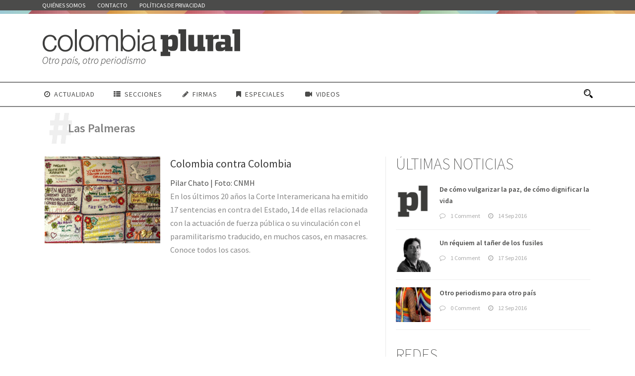

--- FILE ---
content_type: text/html; charset=UTF-8
request_url: https://colombiaplural.com/temas/las-palmeras/
body_size: 11762
content:
<!DOCTYPE html>
<!--[if IE 7]><html class="ie ie7 ltie8 ltie9" lang="es"><![endif]-->
<!--[if IE 8]><html class="ie ie8 ltie9" lang="es"><![endif]-->
<!--[if !(IE 7) | !(IE 8)  ]><!-->
<html lang="es">
<!--<![endif]-->

<head>
	<meta charset="UTF-8"/>


<meta name="viewport" content="initial-scale=1.0"/>	
		
	<link rel="pingback" href=""/>
	<meta name='robots' content='index, follow, max-image-preview:large, max-snippet:-1, max-video-preview:-1'/>

	<!-- This site is optimized with the Yoast SEO plugin v21.7 - https://yoast.com/wordpress/plugins/seo/ -->
	<title>Las Palmeras Archivos - Colombia Plural</title>
	<link rel="canonical" href="https://colombiaplural.com/temas/las-palmeras/"/>
	<meta property="og:locale" content="es_ES"/>
	<meta property="og:type" content="article"/>
	<meta property="og:title" content="Las Palmeras Archivos - Colombia Plural"/>
	<meta property="og:url" content="https://colombiaplural.com/temas/las-palmeras/"/>
	<meta property="og:site_name" content="Colombia Plural"/>
	<meta property="og:image" content="https://colombiaplural.com/wp-content/uploads/2016/09/ASI.jpg"/>
	<meta property="og:image:width" content="1290"/>
	<meta property="og:image:height" content="858"/>
	<meta property="og:image:type" content="image/jpeg"/>
	<meta name="twitter:card" content="summary_large_image"/>
	<meta name="twitter:site" content="@pluralcolombia"/>
	<script type="application/ld+json" class="yoast-schema-graph">{"@context":"https://schema.org","@graph":[{"@type":"CollectionPage","@id":"https://colombiaplural.com/temas/las-palmeras/","url":"https://colombiaplural.com/temas/las-palmeras/","name":"Las Palmeras Archivos - Colombia Plural","isPartOf":{"@id":"https://colombiaplural.com/#website"},"primaryImageOfPage":{"@id":"https://colombiaplural.com/temas/las-palmeras/#primaryimage"},"image":{"@id":"https://colombiaplural.com/temas/las-palmeras/#primaryimage"},"thumbnailUrl":"https://colombiaplural.com/wp-content/uploads/2017/01/Tapiz-1.png","breadcrumb":{"@id":"https://colombiaplural.com/temas/las-palmeras/#breadcrumb"},"inLanguage":"es"},{"@type":"ImageObject","inLanguage":"es","@id":"https://colombiaplural.com/temas/las-palmeras/#primaryimage","url":"https://colombiaplural.com/wp-content/uploads/2017/01/Tapiz-1.png","contentUrl":"https://colombiaplural.com/wp-content/uploads/2017/01/Tapiz-1.png","width":1100,"height":736},{"@type":"BreadcrumbList","@id":"https://colombiaplural.com/temas/las-palmeras/#breadcrumb","itemListElement":[{"@type":"ListItem","position":1,"name":"Portada","item":"https://colombiaplural.com/"},{"@type":"ListItem","position":2,"name":"Las Palmeras"}]},{"@type":"WebSite","@id":"https://colombiaplural.com/#website","url":"https://colombiaplural.com/","name":"Colombia Plural","description":"Colombia Plural es un nuevo medio de comunicación independiente, periférico y diverso","potentialAction":[{"@type":"SearchAction","target":{"@type":"EntryPoint","urlTemplate":"https://colombiaplural.com/?s={search_term_string}"},"query-input":"required name=search_term_string"}],"inLanguage":"es"}]}</script>
	<!-- / Yoast SEO plugin. -->


<link rel='dns-prefetch' href='//fonts.googleapis.com'/>
<link rel='dns-prefetch' href='//www.googletagmanager.com'/>
<link rel="alternate" type="application/rss+xml" title="Colombia Plural &raquo; Feed" href="https://colombiaplural.com/feed/"/>
<link rel="alternate" type="application/rss+xml" title="Colombia Plural &raquo; Feed de los comentarios" href="https://colombiaplural.com/comments/feed/"/>
<link rel="alternate" type="application/rss+xml" title="Colombia Plural &raquo; Etiqueta Las Palmeras del feed" href="https://colombiaplural.com/temas/las-palmeras/feed/"/>
<script type="text/javascript">window._wpemojiSettings={"baseUrl":"https:\/\/s.w.org\/images\/core\/emoji\/14.0.0\/72x72\/","ext":".png","svgUrl":"https:\/\/s.w.org\/images\/core\/emoji\/14.0.0\/svg\/","svgExt":".svg","source":{"concatemoji":"https:\/\/colombiaplural.com\/wp-includes\/js\/wp-emoji-release.min.js?ver=6.2.8"}};!function(e,a,t){var n,r,o,i=a.createElement("canvas"),p=i.getContext&&i.getContext("2d");function s(e,t){p.clearRect(0,0,i.width,i.height),p.fillText(e,0,0);e=i.toDataURL();return p.clearRect(0,0,i.width,i.height),p.fillText(t,0,0),e===i.toDataURL()}function c(e){var t=a.createElement("script");t.src=e,t.defer=t.type="text/javascript",a.getElementsByTagName("head")[0].appendChild(t)}for(o=Array("flag","emoji"),t.supports={everything:!0,everythingExceptFlag:!0},r=0;r<o.length;r++)t.supports[o[r]]=function(e){if(p&&p.fillText)switch(p.textBaseline="top",p.font="600 32px Arial",e){case"flag":return s("\ud83c\udff3\ufe0f\u200d\u26a7\ufe0f","\ud83c\udff3\ufe0f\u200b\u26a7\ufe0f")?!1:!s("\ud83c\uddfa\ud83c\uddf3","\ud83c\uddfa\u200b\ud83c\uddf3")&&!s("\ud83c\udff4\udb40\udc67\udb40\udc62\udb40\udc65\udb40\udc6e\udb40\udc67\udb40\udc7f","\ud83c\udff4\u200b\udb40\udc67\u200b\udb40\udc62\u200b\udb40\udc65\u200b\udb40\udc6e\u200b\udb40\udc67\u200b\udb40\udc7f");case"emoji":return!s("\ud83e\udef1\ud83c\udffb\u200d\ud83e\udef2\ud83c\udfff","\ud83e\udef1\ud83c\udffb\u200b\ud83e\udef2\ud83c\udfff")}return!1}(o[r]),t.supports.everything=t.supports.everything&&t.supports[o[r]],"flag"!==o[r]&&(t.supports.everythingExceptFlag=t.supports.everythingExceptFlag&&t.supports[o[r]]);t.supports.everythingExceptFlag=t.supports.everythingExceptFlag&&!t.supports.flag,t.DOMReady=!1,t.readyCallback=function(){t.DOMReady=!0},t.supports.everything||(n=function(){t.readyCallback()},a.addEventListener?(a.addEventListener("DOMContentLoaded",n,!1),e.addEventListener("load",n,!1)):(e.attachEvent("onload",n),a.attachEvent("onreadystatechange",function(){"complete"===a.readyState&&t.readyCallback()})),(e=t.source||{}).concatemoji?c(e.concatemoji):e.wpemoji&&e.twemoji&&(c(e.twemoji),c(e.wpemoji)))}(window,document,window._wpemojiSettings);</script>
<style type="text/css">img.wp-smiley,img.emoji{display:inline!important;border:none!important;box-shadow:none!important;height:1em!important;width:1em!important;margin:0 .07em!important;vertical-align:-.1em!important;background:none!important;padding:0!important}</style>
	<link rel='stylesheet' id='veriteco_css-css' href='https://colombiaplural.com/wp-content/plugins/wp-veriteco-timeline/css/timeline.css?ver=6.2.8' type='text/css' media='all'/>
<link rel='stylesheet' id='style-css' href='https://colombiaplural.com/wp-content/themes/pluralcolombia/style.css?ver=6.2.8' type='text/css' media='all'/>
<link rel='stylesheet' id='Source-Sans-Pro-google-font-css' href='https://fonts.googleapis.com/css?family=Source+Sans+Pro%3A200%2C200italic%2C300%2C300italic%2Cregular%2Citalic%2C600%2C600italic%2C700%2C700italic%2C900%2C900italic&#038;subset=vietnamese%2Clatin-ext%2Clatin&#038;ver=6.2.8' type='text/css' media='all'/>
<link rel='stylesheet' id='superfish-css' href='https://colombiaplural.com/wp-content/themes/pluralcolombia/plugins/superfish/css/A.superfish.css,qver=6.2.8.pagespeed.cf.-liHa0IN8K.css' type='text/css' media='all'/>
<link rel='stylesheet' id='dlmenu-css' href='https://colombiaplural.com/wp-content/themes/pluralcolombia/plugins/dl-menu/A.component.css,qver=6.2.8.pagespeed.cf.FOAHbYTo1l.css' type='text/css' media='all'/>
<link rel='stylesheet' id='font-awesome-css' href='https://colombiaplural.com/wp-content/themes/pluralcolombia/plugins/font-awesome-new/css/A.font-awesome.min.css,qver=6.2.8.pagespeed.cf.iIGKnvKx_M.css' type='text/css' media='all'/>
<link rel='stylesheet' id='flexslider-css' href='https://colombiaplural.com/wp-content/themes/pluralcolombia/plugins/flexslider/A.flexslider.css,qver=6.2.8.pagespeed.cf.wrKVDvX6N3.css' type='text/css' media='all'/>
<link rel='stylesheet' id='style-responsive-css' href='https://colombiaplural.com/wp-content/themes/pluralcolombia/stylesheet/A.style-responsive.css,qver=6.2.8.pagespeed.cf.MDNeq_pThJ.css' type='text/css' media='all'/>
<link rel='stylesheet' id='creando-css' href='https://colombiaplural.com/wp-content/themes/pluralcolombia/stylesheet/creando.css?ver=6.2.8' type='text/css' media='all'/>
<link rel='stylesheet' id='style-custom-css' href='https://colombiaplural.com/wp-content/themes/pluralcolombia/stylesheet/A.style-custom.css,qver=6.2.8.pagespeed.cf.od34N1k4Jv.css' type='text/css' media='all'/>
<link rel='stylesheet' id='__EPYT__style-css' href='https://colombiaplural.com/wp-content/plugins/youtube-embed-plus/styles/A.ytprefs.min.css,qver=14.2.1.2.pagespeed.cf.uUsH7cZp1Q.css' type='text/css' media='all'/>
<style id='__EPYT__style-inline-css' type='text/css'>.epyt-gallery-thumb{width:25%}</style>
<script type='text/javascript' src='https://colombiaplural.com/wp-includes/js/jquery/jquery.min.js,qver=3.6.4.pagespeed.jm.eeevgC5Itb.js' id='jquery-core-js'></script>
<script type='text/javascript' src='https://colombiaplural.com/wp-includes/js/jquery/jquery-migrate.min.js,qver=3.4.0.pagespeed.jm.0-q49MfDi2.js' id='jquery-migrate-js'></script>
<script type='text/javascript' id='__ytprefs__-js-extra'>//<![CDATA[
var _EPYT_={"ajaxurl":"https:\/\/colombiaplural.com\/wp-admin\/admin-ajax.php","security":"20c57b4735","gallery_scrolloffset":"20","eppathtoscripts":"https:\/\/colombiaplural.com\/wp-content\/plugins\/youtube-embed-plus\/scripts\/","eppath":"https:\/\/colombiaplural.com\/wp-content\/plugins\/youtube-embed-plus\/","epresponsiveselector":"[\"iframe.__youtube_prefs_widget__\"]","epdovol":"1","version":"14.2.1.2","evselector":"iframe.__youtube_prefs__[src], iframe[src*=\"youtube.com\/embed\/\"], iframe[src*=\"youtube-nocookie.com\/embed\/\"]","ajax_compat":"","maxres_facade":"eager","ytapi_load":"light","pause_others":"","stopMobileBuffer":"1","facade_mode":"","not_live_on_channel":"","vi_active":"","vi_js_posttypes":[]};
//]]></script>
<script type='text/javascript' src='https://colombiaplural.com/wp-content/plugins/youtube-embed-plus/scripts/ytprefs.min.js,qver=14.2.1.2.pagespeed.jm.Lq3epxt8Qq.js' id='__ytprefs__-js'></script>
<link rel="https://api.w.org/" href="https://colombiaplural.com/wp-json/"/><link rel="alternate" type="application/json" href="https://colombiaplural.com/wp-json/wp/v2/tags/681"/><link rel="EditURI" type="application/rsd+xml" title="RSD" href="https://colombiaplural.com/xmlrpc.php?rsd"/>
<link rel="wlwmanifest" type="application/wlwmanifest+xml" href="https://colombiaplural.com/wp-includes/wlwmanifest.xml"/>
<meta name="generator" content="WordPress 6.2.8"/>
<meta name="generator" content="Site Kit by Google 1.155.0"/><!-- load the script for older ie version -->
<!--[if lt IE 9]>
<script src="https://colombiaplural.com/wp-content/themes/pluralcolombia/javascript/html5.js" type="text/javascript"></script>
<script src="https://colombiaplural.com/wp-content/themes/pluralcolombia/plugins/easy-pie-chart/excanvas.js" type="text/javascript"></script>
<![endif]-->
</head>
<div id="fb-root"></div>
<script>(function(d,s,id){var js,fjs=d.getElementsByTagName(s)[0];if(d.getElementById(id))return;js=d.createElement(s);js.id=id;js.src="//connect.facebook.net/es_ES/sdk.js#xfbml=1&version=v2.7&appId=1014126998627885";fjs.parentNode.insertBefore(js,fjs);}(document,'script','facebook-jssdk'));</script>
<body class="archive tag tag-las-palmeras tag-681">
<div class="body-wrapper  float-menu disable-bottom-nav" data-home="https://colombiaplural.com/">
		<header class="newsstand-header-wrapper header-style-3-wrapper newsstand-header-with-top-bar">
		<!-- top navigation -->
				<div class="top-navigation-wrapper">
			<div class="top-navigation-container container">
				<div class="top-navigation-left">
					<div class="top-navigation-left-text">
					<nav class="newsstand-navigation" id="newsstand-top-navigation"><a class="top-bar-home-link" href="https://colombiaplural.com/"><img src="[data-uri]" alt="home"/></a><ul id="menu-corporativo" class="sf-menu newsstand-main-menu"><li id="menu-item-185" class="menu-item menu-item-type-post_type menu-item-object-page menu-item-185menu-item menu-item-type-post_type menu-item-object-page menu-item-185 newsstand-normal-menu"><a href="https://colombiaplural.com/quienes-somos/">Quiénes somos</a></li>
<li id="menu-item-955" class="menu-item menu-item-type-post_type menu-item-object-page menu-item-955menu-item menu-item-type-post_type menu-item-object-page menu-item-955 newsstand-normal-menu"><a href="https://colombiaplural.com/contacto/">Contacto</a></li>
<li id="menu-item-1948" class="menu-item menu-item-type-post_type menu-item-object-page menu-item-1948menu-item menu-item-type-post_type menu-item-object-page menu-item-1948 newsstand-normal-menu"><a href="https://colombiaplural.com/politicas-de-privacidad/">Políticas de privacidad</a></li>
</ul></nav><div class="newsstand-top-responsive-navigation dl-menuwrapper" id="newsstand-top-responsive-navigation"><button class="dl-trigger">Open Menu</button><ul id="menu-corporativo-1" class="dl-menu newsstand-top-mobile-menu"><li class="menu-item menu-item-type-post_type menu-item-object-page menu-item-185"><a href="https://colombiaplural.com/quienes-somos/">Quiénes somos</a></li>
<li class="menu-item menu-item-type-post_type menu-item-object-page menu-item-955"><a href="https://colombiaplural.com/contacto/">Contacto</a></li>
<li class="menu-item menu-item-type-post_type menu-item-object-page menu-item-1948"><a href="https://colombiaplural.com/politicas-de-privacidad/">Políticas de privacidad</a></li>
</ul></div>					</div>
				</div>
				<div class="top-navigation-right">
					<div class="top-social-wrapper">
						<div class="clear"></div>					</div>	
				</div>
				<div class="clear"></div>
			</div>
		</div>
		<div class="newsstand-logo-wrapper"><div class="newsstand-logo-container container"><!-- logo -->
<div class="newsstand-logo">
	<div class="newsstand-logo-inner">
		<a href="https://colombiaplural.com/">
			<img src="https://colombiaplural.com/wp-content/uploads/2016/09/xPlural_Colombia_Slogan.png.pagespeed.ic.EfTk70eInK.webp" alt="" width="400" height="77"/>		</a>
	</div>
	<div class="newsstand-responsive-navigation dl-menuwrapper" id="newsstand-responsive-navigation"><button class="dl-trigger">Open Menu</button><ul id="menu-xconferencia" class="dl-menu newsstand-main-mobile-menu"><li id="menu-item-2528" class="menu-item menu-item-type-post_type menu-item-object-page menu-item-2528"><a href="https://colombiaplural.com/actualidad/">Actualidad</a></li>
<li id="menu-item-2505" class="menu-item menu-item-type-custom menu-item-object-custom menu-item-has-children menu-item-2505"><a href="#">Secciones</a>
<ul class="dl-submenu">
	<li id="menu-item-2524" class="menu-item menu-item-type-post_type menu-item-object-page menu-item-2524"><a href="https://colombiaplural.com/analisis/">Análisis</a></li>
	<li id="menu-item-2527" class="menu-item menu-item-type-post_type menu-item-object-page menu-item-2527"><a href="https://colombiaplural.com/contexto/">Contexto</a></li>
	<li id="menu-item-2520" class="menu-item menu-item-type-post_type menu-item-object-page menu-item-2520"><a href="https://colombiaplural.com/conflictos/">Conflictos</a></li>
	<li id="menu-item-2510" class="menu-item menu-item-type-post_type menu-item-object-page menu-item-2510"><a href="https://colombiaplural.com/culturas/">Culturas</a></li>
	<li id="menu-item-5292" class="menu-item menu-item-type-post_type menu-item-object-page menu-item-5292"><a href="https://colombiaplural.com/en-primera-persona/">En primera persona</a></li>
	<li id="menu-item-2506" class="menu-item menu-item-type-post_type menu-item-object-page menu-item-2506"><a href="https://colombiaplural.com/memorias/">Memorias</a></li>
	<li id="menu-item-5164" class="menu-item menu-item-type-post_type menu-item-object-page menu-item-5164"><a href="https://colombiaplural.com/personajes/">Personajes</a></li>
	<li id="menu-item-2513" class="menu-item menu-item-type-post_type menu-item-object-page menu-item-2513"><a href="https://colombiaplural.com/reconcilacion/">Reconcilación</a></li>
	<li id="menu-item-2517" class="menu-item menu-item-type-post_type menu-item-object-page menu-item-2517"><a href="https://colombiaplural.com/cartografias/">Cartografías</a></li>
</ul>
</li>
<li id="menu-item-737" class="menu-item menu-item-type-taxonomy menu-item-object-category menu-item-737"><a href="https://colombiaplural.com/secciones/firmas/">Firmas</a></li>
<li id="menu-item-2507" class="menu-item menu-item-type-custom menu-item-object-custom menu-item-has-children menu-item-2507"><a href="#">Especiales</a>
<ul class="dl-submenu">
	<li id="menu-item-7345" class="menu-item menu-item-type-post_type menu-item-object-page menu-item-7345"><a href="https://colombiaplural.com/hidroituango-inundar-la-verdad/">Hidroituango: inundar la verdad</a></li>
	<li id="menu-item-5157" class="menu-item menu-item-type-post_type menu-item-object-page menu-item-5157"><a href="https://colombiaplural.com/debate-las-izquierdas/">El debate de las izquierdas</a></li>
	<li id="menu-item-4226" class="menu-item menu-item-type-post_type menu-item-object-page menu-item-4226"><a href="https://colombiaplural.com/las-heridas-riosucio/">1996-2016: Las heridas de Riosucio</a></li>
	<li id="menu-item-3413" class="menu-item menu-item-type-post_type menu-item-object-page menu-item-3413"><a href="https://colombiaplural.com/desaparicion-forzada/">Desaparición forzada</a></li>
	<li id="menu-item-2699" class="menu-item menu-item-type-post_type menu-item-object-page menu-item-2699"><a href="https://colombiaplural.com/la-sanidad-pacifico/">La sanidad en el Pacífico</a></li>
	<li id="menu-item-2697" class="menu-item menu-item-type-post_type menu-item-object-page menu-item-2697"><a href="https://colombiaplural.com/x-conferencia_farc/">X Conferencia de las FARC</a></li>
</ul>
</li>
<li id="menu-item-2504" class="menu-item menu-item-type-post_type menu-item-object-page menu-item-2504"><a href="https://colombiaplural.com/video/">Videos</a></li>
</ul></div></div>
<div class="newsstand-logo-right-text"></div><div class="clear"></div></div></div>		<div id="newsstand-header-substitute"></div>
		<div class="newsstand-header-inner header-inner-header-style-3">
			<div class="newsstand-header-container container">
				<div class="newsstand-header-inner-overlay"></div>

				<!-- navigation -->
				<div class="newsstand-navigation-wrapper"><!-- float menu logo -->
<div class="newsstand-float-menu-logo">
	<a href="https://colombiaplural.com/">
		<img src="https://colombiaplural.com/wp-content/uploads/2016/09/xPlural_Colombia_Slogan.png.pagespeed.ic.EfTk70eInK.webp" alt="" width="400" height="77"/>	</a>
</div>
<nav class="newsstand-navigation" id="newsstand-main-navigation"><ul id="menu-xconferencia-1" class="sf-menu newsstand-main-menu"><li class="menu-item menu-item-type-post_type menu-item-object-page menu-item-2528menu-item menu-item-type-post_type menu-item-object-page menu-item-2528 newsstand-normal-menu"><a href="https://colombiaplural.com/actualidad/"><i class="fa fa-clock-o "></i>Actualidad</a></li>
<li class="menu-item menu-item-type-custom menu-item-object-custom menu-item-has-children menu-item-2505menu-item menu-item-type-custom menu-item-object-custom menu-item-has-children menu-item-2505 newsstand-normal-menu"><a href="#" class="sf-with-ul-pre"><i class="fa fa-th-list"></i>Secciones</a>
<ul class="sub-menu">
	<li class="menu-item menu-item-type-post_type menu-item-object-page menu-item-2524"><a href="https://colombiaplural.com/analisis/">Análisis</a></li>
	<li class="menu-item menu-item-type-post_type menu-item-object-page menu-item-2527"><a href="https://colombiaplural.com/contexto/">Contexto</a></li>
	<li class="menu-item menu-item-type-post_type menu-item-object-page menu-item-2520"><a href="https://colombiaplural.com/conflictos/">Conflictos</a></li>
	<li class="menu-item menu-item-type-post_type menu-item-object-page menu-item-2510"><a href="https://colombiaplural.com/culturas/">Culturas</a></li>
	<li class="menu-item menu-item-type-post_type menu-item-object-page menu-item-5292"><a href="https://colombiaplural.com/en-primera-persona/">En primera persona</a></li>
	<li class="menu-item menu-item-type-post_type menu-item-object-page menu-item-2506"><a href="https://colombiaplural.com/memorias/">Memorias</a></li>
	<li class="menu-item menu-item-type-post_type menu-item-object-page menu-item-5164"><a href="https://colombiaplural.com/personajes/">Personajes</a></li>
	<li class="menu-item menu-item-type-post_type menu-item-object-page menu-item-2513"><a href="https://colombiaplural.com/reconcilacion/">Reconcilación</a></li>
	<li class="menu-item menu-item-type-post_type menu-item-object-page menu-item-2517"><a href="https://colombiaplural.com/cartografias/">Cartografías</a></li>
</ul>
</li>
<li class="menu-item menu-item-type-taxonomy menu-item-object-category menu-item-737menu-item menu-item-type-taxonomy menu-item-object-category menu-item-737 newsstand-normal-menu"><a href="https://colombiaplural.com/secciones/firmas/"><i class="fa fa-pencil"></i>Firmas</a></li>
<li class="menu-item menu-item-type-custom menu-item-object-custom menu-item-has-children menu-item-2507menu-item menu-item-type-custom menu-item-object-custom menu-item-has-children menu-item-2507 newsstand-normal-menu"><a href="#" class="sf-with-ul-pre"><i class="fa fa-bookmark"></i>Especiales</a>
<ul class="sub-menu">
	<li class="menu-item menu-item-type-post_type menu-item-object-page menu-item-7345"><a href="https://colombiaplural.com/hidroituango-inundar-la-verdad/">Hidroituango: inundar la verdad</a></li>
	<li class="menu-item menu-item-type-post_type menu-item-object-page menu-item-5157"><a href="https://colombiaplural.com/debate-las-izquierdas/">El debate de las izquierdas</a></li>
	<li class="menu-item menu-item-type-post_type menu-item-object-page menu-item-4226"><a href="https://colombiaplural.com/las-heridas-riosucio/">1996-2016: Las heridas de Riosucio</a></li>
	<li class="menu-item menu-item-type-post_type menu-item-object-page menu-item-3413"><a href="https://colombiaplural.com/desaparicion-forzada/">Desaparición forzada</a></li>
	<li class="menu-item menu-item-type-post_type menu-item-object-page menu-item-2699"><a href="https://colombiaplural.com/la-sanidad-pacifico/">La sanidad en el Pacífico</a></li>
	<li class="menu-item menu-item-type-post_type menu-item-object-page menu-item-2697"><a href="https://colombiaplural.com/x-conferencia_farc/">X Conferencia de las FARC</a></li>
</ul>
</li>
<li class="menu-item menu-item-type-post_type menu-item-object-page menu-item-2504menu-item menu-item-type-post_type menu-item-object-page menu-item-2504 newsstand-normal-menu"><a href="https://colombiaplural.com/video/"><i class="fa fa-video-camera"></i>Videos</a></li>
</ul><img id="newsstand-menu-search-button" src="[data-uri]" alt="" width="58" height="59"/>
<div class="newsstand-menu-search" id="newsstand-menu-search">
	<form method="get" id="searchform" action="https://colombiaplural.com//">
				<div class="search-text">
			<input type="text" value="Type Keywords" name="s" autocomplete="off" data-default="Type Keywords"/>
		</div>
		<input type="submit" value=""/>
		<div class="clear"></div>
	</form>	
</div>		
</nav><div class="clear"></div></div>
				<div class="clear"></div>
			</div>
		</div>
	</header>
			
		
		
			
			<div class="newsstand-page-title-wrapper header-style-3-title-wrapper">
				<div class="newsstand-page-title-overlay"></div>
				<div class="newsstand-page-title-container container">
					<span class="newsstand-page-title">Etiqueta</span>
										<h1 class="newsstand-page-caption">Las Palmeras</h1>
									</div>	
			</div>		
		<!-- is search -->
	
		<div class="content-wrapper"><div class="newsstand-content">
		<div class="with-sidebar-wrapper">
		<div class="with-sidebar-container container">
			<div class="with-sidebar-left eight columns">
				<div class="with-sidebar-content twelve newsstand-item-start-content columns">
					<div class="blog-item-holder"><div class="newsstand-item newsstand-blog-medium"><div class="newsstand-ux newsstand-blog-medium-ux">
<article class="post-4432 post type-post status-publish format-standard has-post-thumbnail hentry category-contexto tag-colombia tag-condena tag-corte-interamericana-de-derechos-humanos tag-estado tag-genesis tag-german-escue tag-ituango tag-jesus-maria-valle-jaramillo tag-la-rochela tag-las-palmeras tag-manuel-cepeda tag-mapiripan tag-orion tag-palacio-de-justicia tag-pueblo-bello tag-santo-domingo">
	<div class="newsstand-standard-style">
				<div class="newsstand-blog-thumbnail">
			<a href="https://colombiaplural.com/colombia-contra-colombia/"> <img src="https://colombiaplural.com/wp-content/uploads/2017/01/Tapiz-1-400x300.png" alt="" width="400" height="300"/><div class="newsstand-blog-thumbnail-overlay"></div></a>		</div>
			
		<div class="newsstand-blog-content-wrapper">
			<header class="post-header">
				<div class="newsstand-blog-info"><div class="blog-info blog-date newsstand-skin-info"><i class="fa fa-clock-o"></i><a href="https://colombiaplural.com/2017/01/13/">13 Ene 2017</a></div></div>		
									<h3 class="newsstand-blog-title"><a href="https://colombiaplural.com/colombia-contra-colombia/">Colombia contra Colombia</a></h3>
				

				
										
					
						
					<div class="firma_portada">							<a href="https://twitter/pluralcolombia" title="Pilar Chato | Foto: CNMH">Pilar Chato | Foto: CNMH</a>	
						 </div>				
				
				
				<div class="clear"></div>
			</header><!-- entry-header -->
			
				

			<div class="newsstand-blog-content">En los últimos 20 años la Corte Interamericana ha emitido 17 sentencias en contra del Estado, 14 de ellas relacionada con la actuación de fuerza pública o su vinculación con el paramilitarismo traducido, en muchos casos, en masacres. Conoce todos los casos.</div>		</div>
		<div class="clear"></div>
	</div>
</article><!-- #post --></div></div><div class="clear"></div></div>				</div>
				
				<div class="clear"></div>
			</div>
			
<div class="newsstand-sidebar newsstand-right-sidebar four columns">
	<div class="newsstand-item-start-content sidebar-right-item">
			
							
		
			<div id="gdlr-popular-post-widget-4" class="widget widget_gdlr-popular-post-widget newsstand-item newsstand-widget"><h3 class="newsstand-widget-title">Últimas noticias</h3><div class="clear"></div><div class="newsstand-recent-post-widget"><div class="recent-post-widget"><div class="recent-post-widget-thumbnail"><a href="https://colombiaplural.com/vulgarizar-la-paz-dignificar-la-vida/"><img src="https://colombiaplural.com/wp-content/uploads/2016/09/plural-1-150x150.jpg" alt="" width="150" height="150"/></a></div><div class="recent-post-widget-content"><div class="recent-post-widget-title"><a href="https://colombiaplural.com/vulgarizar-la-paz-dignificar-la-vida/">De cómo vulgarizar la paz, de cómo dignificar la vida</a></div><div class="recent-post-widget-info"><div class="blog-info blog-comment newsstand-skin-info"><i class="fa fa-comment-o"></i><a href="https://colombiaplural.com/vulgarizar-la-paz-dignificar-la-vida/#respond">1 Comment</a></div><div class="blog-info blog-date newsstand-skin-info"><i class="fa fa-clock-o"></i><a href="https://colombiaplural.com/2016/09/14/">14 Sep 2016</a></div></div></div><div class="clear"></div></div><div class="recent-post-widget"><div class="recent-post-widget-thumbnail"><a href="https://colombiaplural.com/requiem-al-taner-los-fusiles/"><img src="https://colombiaplural.com/wp-content/uploads/2016/09/eugenio-150x150.jpg" alt="" width="150" height="150"/></a></div><div class="recent-post-widget-content"><div class="recent-post-widget-title"><a href="https://colombiaplural.com/requiem-al-taner-los-fusiles/">Un réquiem al tañer de los fusiles</a></div><div class="recent-post-widget-info"><div class="blog-info blog-comment newsstand-skin-info"><i class="fa fa-comment-o"></i><a href="https://colombiaplural.com/requiem-al-taner-los-fusiles/#respond">1 Comment</a></div><div class="blog-info blog-date newsstand-skin-info"><i class="fa fa-clock-o"></i><a href="https://colombiaplural.com/2016/09/17/">17 Sep 2016</a></div></div></div><div class="clear"></div></div><div class="recent-post-widget"><div class="recent-post-widget-thumbnail"><a href="https://colombiaplural.com/otro-periodismo-para-otro-pais/"><img src="https://colombiaplural.com/wp-content/uploads/2016/09/COL3-Mar-19-112-150x150.jpg" alt="" width="150" height="150"/></a></div><div class="recent-post-widget-content"><div class="recent-post-widget-title"><a href="https://colombiaplural.com/otro-periodismo-para-otro-pais/">Otro periodismo para otro país</a></div><div class="recent-post-widget-info"><div class="blog-info blog-comment newsstand-skin-info"><i class="fa fa-comment-o"></i><a href="https://colombiaplural.com/otro-periodismo-para-otro-pais/#respond">0 Comment</a></div><div class="blog-info blog-date newsstand-skin-info"><i class="fa fa-clock-o"></i><a href="https://colombiaplural.com/2016/09/12/">12 Sep 2016</a></div></div></div><div class="clear"></div></div><div class="clear"></div></div></div><div id="text-4" class="widget widget_text newsstand-item newsstand-widget"><h3 class="newsstand-widget-title">Redes</h3><div class="clear"></div>			<div class="textwidget"><span class="gdlr-icon-shortcode"><a href="https://twitter.com/pluralcolombia" target="_blank" rel="noopener"><i class="newsstand-icon fa fa-twitter" style="vertical-align: middle; color: #444444; font-size: 30px; "></i></a><span class="newsstand-icon-inline-text" style="font-weight: bold; text-transform: uppercase; margin-left: 6px; padding-right: 10px; font-size: 13px; "></span></span>

<span class="gdlr-icon-shortcode"><a href="https://www.facebook.com/colombiaplural" target="_blank" rel="noopener"><i class="newsstand-icon fa fa-facebook" style="vertical-align: middle; color: #444444; font-size: 30px; "></i></a><span class="newsstand-icon-inline-text" style="font-weight: bold; text-transform: uppercase; margin-left: 6px; padding-right: 10px; font-size: 13px; "></span></span>

<span class="gdlr-icon-shortcode"><a href="https://www.youtube.com/channel/UCodMjsnZ6Qt4gsxqqYVAMuw" target="_blank" rel="noopener"><i class="newsstand-icon fa fa-youtube" style="vertical-align: middle; color: #444444; font-size: 30px; "></i></a><span class="newsstand-icon-inline-text" style="font-weight: bold; text-transform: uppercase; margin-left: 6px; padding-right: 10px; font-size: 13px; "></span></span>
<span class="gdlr-icon-shortcode"><a href="https://soundcloud.com/plural-colombia" target="_blank" rel="noopener"><i class="newsstand-icon fa fa-soundcloud" style="vertical-align: middle; color: #444444; font-size: 30px; "></i></a><span class="newsstand-icon-inline-text" style="font-weight: bold; text-transform: uppercase; margin-left: 6px; padding-right: 10; font-size: 13px; "></span></span></div>
		</div>		

	</div>
</div>
			<div class="clear"></div>
		</div>				
	</div>				

</div><!-- newsstand-content -->
		<div class="clear"></div>
	</div><!-- content wrapper -->

		
	<footer class="footer-wrapper">
				<div class="footer-container container">
										<div class="footer-column three columns" id="footer-widget-1">
					<div id="nav_menu-2" class="widget widget_nav_menu newsstand-item newsstand-widget"><div class="menu-corporativo-container"><ul id="menu-corporativo-2" class="menu"><li class="menu-item menu-item-type-post_type menu-item-object-page menu-item-185"><a href="https://colombiaplural.com/quienes-somos/">Quiénes somos</a></li>
<li class="menu-item menu-item-type-post_type menu-item-object-page menu-item-955"><a href="https://colombiaplural.com/contacto/">Contacto</a></li>
<li class="menu-item menu-item-type-post_type menu-item-object-page menu-item-1948"><a href="https://colombiaplural.com/politicas-de-privacidad/">Políticas de privacidad</a></li>
</ul></div></div><div id="text-2" class="widget widget_text newsstand-item newsstand-widget">			<div class="textwidget"><p><a href="https://pluralcolombia.com/"><img class="alignnone size-full wp-image-192" src="[data-uri]" alt="logo"/></a><br/>
<a href="https://pacipaz.org" target="_blank" rel="noopener"><img class="alignleft size-full wp-image-930" src="https://colombiaplural.com/wp-content/uploads/2016/05/xpacipaz.png.pagespeed.ic.t01vEJ6RMn.webp" alt="Pacipaz" width="222" height="71"/></a></p>
</div>
		</div>				</div>
										<div class="footer-column three columns" id="footer-widget-2">
									</div>
										<div class="footer-column three columns" id="footer-widget-3">
					<div id="text-10" class="widget widget_text newsstand-item newsstand-widget">			<div class="textwidget"><a href="https://play.google.com/store/apps/details?id=com.aumentha.android.colombiaplural" target="_blank" rel="noopener"><img class="alignleft size-medium wp-image-1539" src="https://colombiaplural.com/wp-content/uploads/2016/09/xgoogleplay-300x104.png.pagespeed.ic.P0qGpbiNOC.webp" alt="googleplay" width="300" height="104"/></a></div>
		</div>				</div>
										<div class="footer-column three columns" id="footer-widget-4">
					<div id="text-8" class="widget widget_text newsstand-item newsstand-widget">			<div class="textwidget"><span class="gdlr-icon-shortcode"><a href="https://twitter.com/pluralcolombia" target="_blank" rel="noopener"><i class="newsstand-icon fa fa-twitter" style="vertical-align: middle; color: #FFFFFF; font-size: 30px; "></i></a><span class="newsstand-icon-inline-text" style="font-weight: bold; text-transform: uppercase; margin-left: 6px; padding-right: 10px; font-size: 13px; "></span></span>

<span class="gdlr-icon-shortcode"><a href="https://www.facebook.com/colombiaplural" target="_blank" rel="noopener"><i class="newsstand-icon fa fa-facebook" style="vertical-align: middle; color: #FFFFFF; font-size: 30px; "></i></a><span class="newsstand-icon-inline-text" style="font-weight: bold; text-transform: uppercase; margin-left: 6px; padding-right: 10px; font-size: 13px; "></span></span>

<span class="gdlr-icon-shortcode"><a href="https://www.youtube.com/channel/UCodMjsnZ6Qt4gsxqqYVAMuw" target="_blank" rel="noopener"><i class="newsstand-icon fa fa-youtube" style="vertical-align: middle; color: #FFFFFF; font-size: 30px; "></i></a><span class="newsstand-icon-inline-text" style="font-weight: bold; text-transform: uppercase; margin-left: 6px; padding-right: 10px; font-size: 13px; "></span></span>

<span class="gdlr-icon-shortcode"><a href="https://soundcloud.com/plural-colombia" target="_blank" rel="noopener"><i class="newsstand-icon fa fa-soundcloud" style="vertical-align: middle; color: #FFFFFF; font-size: 30px; "></i></a><span class="newsstand-icon-inline-text" style="font-weight: bold; text-transform: uppercase; margin-left: 6px; padding-right: 10; font-size: 13px; "></span></span>

&nbsp;<p><div class="fb-like" data-href="https://www.facebook.com/colombiaplural" data-layout="standard" data-action="like" data-size="small" data-show-faces="false" data-share="false"></div>
</p><p><a href="https://twitter.com/pluralcolombia" class="twitter-follow-button" data-show-count="false">Follow @pluralcolombia</a><script async src="//platform.twitter.com/widgets.js" charset="utf-8"></script></p>

<p>Medio independiente aliado<a href="http://www.contagioradio.com/" target="_blank" rel="noopener">
<img class="wp-image-5676 size-full" src="https://colombiaplural.com/wp-content/uploads/2017/03/xcontagio2.png.pagespeed.ic.PremcFqIiX.webp" alt="contagio2" width="256" height="100"/></a></p></div>
		</div>				</div>
									<div class="clear"></div>
		</div>
				
				<div class="copyright-wrapper">
			<div class="copyright-container container">
				<div class="copyright-left">
					<i class="newsstand-icon fa fa-creative-commons" style="vertical-align: middle;color: #a8a8a8;font-size: 15px"></i> Copyleft 2016 Plural Colombia				</div>
				<div class="copyright-right">
					<a href="http://colombiaplural.com/who-we-are/">Versión en inglés</a>				</div>
				<div class="clear"></div>
			</div>
		</div>
			</footer>
	</div> <!-- body-wrapper -->
<script type="text/javascript">(function(i,s,o,g,r,a,m){i['GoogleAnalyticsObject']=r;i[r]=i[r]||function(){(i[r].q=i[r].q||[]).push(arguments)},i[r].l=1*new Date();a=s.createElement(o),m=s.getElementsByTagName(o)[0];a.async=1;a.src=g;m.parentNode.insertBefore(a,m)})(window,document,'script','https://www.google-analytics.com/analytics.js','ga');ga('create','UA-76282348-2','auto');ga('send','pageview');</script><script type='text/javascript' id='disqus_count-js-extra'>//<![CDATA[
var countVars={"disqusShortname":"colombiaplural"};
//]]></script>
<script type='text/javascript' src='https://colombiaplural.com/wp-content/plugins/disqus-comment-system/public/js/comment_count.js?ver=3.1.2' id='disqus_count-js'></script>
<script type='text/javascript' src='https://colombiaplural.com/wp-content/themes/pluralcolombia/plugins/superfish/js/superfish.js?ver=1.0' id='superfish-js'></script>
<script type='text/javascript' src='https://colombiaplural.com/wp-includes/js/hoverIntent.min.js?ver=1.10.2' id='hoverIntent-js'></script>
<script type='text/javascript' src='https://colombiaplural.com/wp-content/themes/pluralcolombia/plugins/dl-menu/modernizr.custom.js?ver=1.0' id='modernizr-js'></script>
<script type='text/javascript' src='https://colombiaplural.com/wp-content/themes/pluralcolombia/plugins/dl-menu/jquery.dlmenu.js?ver=1.0' id='dlmenu-js'></script>
<script type='text/javascript' src='https://colombiaplural.com/wp-content/themes/pluralcolombia/plugins/jquery.easing.js?ver=1.0' id='jquery-easing-js'></script>
<script type='text/javascript' src='https://colombiaplural.com/wp-content/themes/pluralcolombia/plugins/flexslider/jquery.flexslider.js?ver=1.0' id='flexslider-js'></script>
<script type='text/javascript' src='https://colombiaplural.com/wp-content/themes/pluralcolombia/javascript/gdlr-script.js?ver=1.0' id='newsstand-script-js'></script>
<script type='text/javascript' src='https://maps.google.com/maps/api/js?key=AIzaSyARfjQ3t58HaNoajs1WFOBD8ej-TzmbBiM&#038;libraries=geometry%2Cplaces%2Cweather%2Cpanoramio%2Cdrawing&#038;language=es&#038;ver=6.2.8' id='wpgmp-google-api-js'></script>
<script type='text/javascript' id='wpgmp-google-map-main-js-extra'>//<![CDATA[
var wpgmp_local={"select_radius":"Select Radius","search_placeholder":"Enter address or latitude or longitude or title or city or state or country or postal code here...","select":"Select","select_all":"Select All","select_category":"Select Category","all_location":"All","show_locations":"Show Locations","sort_by":"Sort by","wpgmp_not_working":"not working...","place_icon_url":"https:\/\/colombiaplural.com\/wp-content\/plugins\/wp-google-map-gold\/assets\/images\/icons\/","wpgmp_location_no_results":"No results found.","wpgmp_route_not_avilable":"Route is not available for your requested route.","img_grid":"<span class='span_grid'><a class='wpgmp_grid'><img src='https:\/\/colombiaplural.com\/wp-content\/plugins\/wp-google-map-gold\/assets\/images\/grid.png'><\/a><\/span>","img_list":"<span class='span_list'><a class='wpgmp_list'><img src='https:\/\/colombiaplural.com\/wp-content\/plugins\/wp-google-map-gold\/assets\/images\/list.png'><\/a><\/span>","img_print":"<span class='span_print'><a class='wpgmp_print' onclick=jQuery('.wpgmp_print_listing').print()><img src='https:\/\/colombiaplural.com\/wp-content\/plugins\/wp-google-map-gold\/assets\/images\/print.png'><\/a><\/span>","hide":"Hide","show":"Show","start_location":"Start Location","start_point":"Start Point","radius":"Radius","end_location":"End Location","take_current_location":"Take Current Location","center_location_message":"Your Location","driving":"Driving","bicycling":"Bicycling","walking":"Walking","transit":"Transit","metric":"metric","imperial":"imperial","find_direction":"Find Direction","miles":"Miles","km":"KM","show_amenities":"Show Amenities","find_location":"Find Locations","prev":"Prev","next":"Next"};
//]]></script>
<script type='text/javascript' src='https://colombiaplural.com/wp-content/plugins/wp-google-map-gold/assets/js/maps.js,qver=6.2.8.pagespeed.jm.cOkwBW_qtq.js' id='wpgmp-google-map-main-js'></script>
<script type='text/javascript' src='https://colombiaplural.com/wp-content/plugins/youtube-embed-plus/scripts/fitvids.min.js?ver=14.2.1.2' id='__ytprefsfitvids__-js'></script>
</body>
</html>

--- FILE ---
content_type: text/css
request_url: https://colombiaplural.com/wp-content/themes/pluralcolombia/plugins/superfish/css/A.superfish.css,qver=6.2.8.pagespeed.cf.-liHa0IN8K.css
body_size: 951
content:
.sf-menu,.sf-menu .newsstand-normal-menu ul{margin:0;padding:0;list-style:none}.sf-menu .newsstand-normal-menu,.sf-menu .newsstand-normal-menu li{position:relative}.sf-menu .newsstand-normal-menu ul{position:absolute;display:none;top:100%;left:0;z-index:99}.sf-menu .newsstand-normal-menu li:hover>ul,.sf-menu .newsstand-normal-menu.sfHover>ul,.sf-menu .newsstand-normal-menu li.sfHover>ul{display:block}.sf-menu .newsstand-normal-menu a{display:block;position:relative}.sf-menu .newsstand-normal-menu ul ul{top:1px;left:100%;margin-left:1px}.sf-menu>.newsstand-mega-menu .sf-mega{position:absolute;display:none;right:0;z-index:99}.sf-menu>.newsstand-mega-menu li:hover>.sf-mega,.sf-menu>.newsstand-mega-menu.sfHover>.sf-mega,.sf-menu>.newsstand-mega-menu li.sfHover>.sf-mega{display:block}.sf-menu>.newsstand-mega-menu>a{display:block;position:relative}.sf-menu{float:left}.sf-menu>li{float:left}.sf-menu>li.current-menu-item>a,.sf-menu>li.current-menu-ancestor>a{}.sf-menu>li>a{font-size:13px;padding:10px 5px;margin-right:16px;text-decoration:none;zoom:1}.sf-menu li a.sf-with-ul:after{content:'\f107';font-family:FontAwesome;position:absolute;top:12px;right:0;line-height:20px;height:20px;margin-top:-9px}.sf-menu>li>a.sf-with-ul{padding-right:17px;*padding-right: 10px}.sf-menu i{margin-right:7px}.sf-menu li li i{margin-right:10px}.sf-menu>.newsstand-normal-menu ul{text-transform:none;letter-spacing:0;font-size:13px;min-width:190px;*width: 12em}.sf-menu>.newsstand-normal-menu li{white-space:nowrap;*white-space: normal}.sf-menu>.newsstand-normal-menu li a{padding:10px 15px;border-top-width:1px;border-top-style:solid;zoom:1}.sf-menu>.newsstand-normal-menu li:first-child>a{border-top-width:0}.sf-menu>.newsstand-normal-menu li>a.sf-with-ul{padding-right:30px}.sf-menu>.newsstand-normal-menu li>a.sf-with-ul:after{content:'\f105';top:50%;margin-top:-10px;right:10px;border-color:transparent}.sf-menu>.newsstand-normal-menu .sub-menu{border-top-width:0;border-top-style:solid}.sf-menu>.newsstand-mega-menu .sf-mega{left:0;right:0;margin:0 15px;-moz-box-sizing:border-box;-webkit-box-sizing:border-box;box-sizing:border-box}.sf-menu>.newsstand-mega-menu .sf-mega{border-top-width:0;border-top-style:solid}.sf-mega-section{float:left}.sf-mega-section .sf-mega-section-inner{padding:20px 25px 30px;border-left-width:1px;border-left-style:solid;border-top-width:1px;border-top-style:solid}.sf-mega-section.first-column .sf-mega-section-inner{border-left-width:0}.sf-mega-section[data-row="1"] .sf-mega-section-inner{border-top-width:0}.sf-mega-section-inner>a{text-transform:none;letter-spacing:0;font-size:17px;display:block;margin-bottom:13px;padding-left:10px;margin-bottom:15px;margin-top:10px}.sf-mega-section-inner>ul{text-transform:none;letter-spacing:0;list-style:none;margin:0;font-size:13px;line-height:1.5}.sf-mega-section-inner>ul>li>a{padding:7px 10px;display:block}.sf-mega-section-inner>ul>li{margin-bottom:0}.newsstand-top-menu.sf-menu li a.sf-with-ul:after{display:none}.newsstand-top-menu.sf-menu>li i{margin-right:9px;font-size:14px}.newsstand-top-menu.sf-menu>li>a{padding:8px 15px 8px 16px;margin-right:0;line-height:18px;border-style:solid;border-left-width:1px}.newsstand-top-menu.sf-menu>li:last-child>a{border-right-width:1px}.newsstand-top-menu.sf-menu>.newsstand-mega-menu .sf-mega{left:auto;right:auto;border-top:0;-moz-box-shadow:0 0 4px rgba(0,0,0,.25);-webkit-box-shadow:0 0 4px rgba(0,0,0,.25);box-shadow:0 0 4px rgba(0,0,0,.25);margin:2px 0 0;padding:20px 20px;white-space:nowrap;min-width:120px;*white-space: normal;*min-width: 250px}.newsstand-top-menu.sf-menu>li .sub-menu-item{line-height:1;margin-top:15px}.newsstand-top-menu.sf-menu>li .sub-menu-item:first-child{margin-top:0}